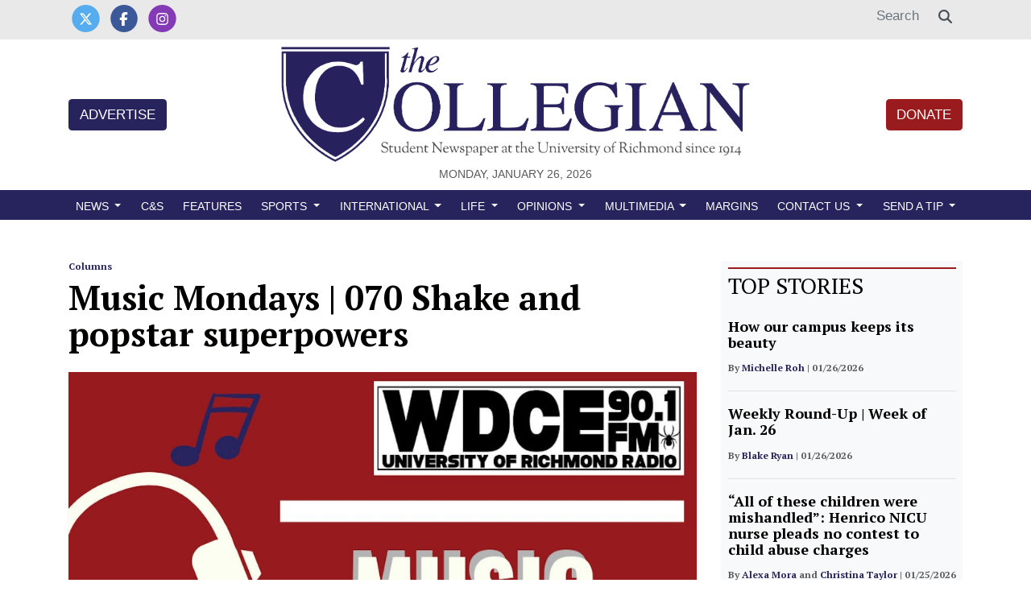

--- FILE ---
content_type: text/html; charset=UTF-8
request_url: https://www.thecollegianur.com/article/2020/02/music-mondays-070-shake-and-popstar-superpowers?ct=content_open&cv=cbox_latest
body_size: 11707
content:
<!DOCTYPE html>
<html lang="en-US">
<!--
   _____ _   _                    _
  / ____| \ | |                  | |
 | (___ |  \| |_      _____  _ __| | _____
  \___ \| . ` \ \ /\ / / _ \| '__| |/ / __|
  ____) | |\  |\ V  V / (_) | |  |   <\__ \
 |_____/|_| \_| \_/\_/ \___/|_|  |_|\_\___/

SNworks - Solutions by The State News - http://getsnworks.com
-->
<head>
<meta charset="utf-8">
    <meta http-equiv="content-type" content="text/html; charset=utf-8">
    <script type="text/javascript">var _sf_startpt=(new Date()).getTime();</script>

    <meta name="viewport" content="width=device-width">

    


                
<!-- CEO:STD-META -->


            	
                                                                        
    <title>Music Mondays | 070 Shake and popstar superpowers - University of Richmond's Student Newspaper</title>
<style>#__ceo-debug-message{display: none;}#__ceo-debug-message-open,#__ceo-debug-message-close{font-size: 18px;color: #333;text-decoration: none;position: absolute;top: 0;left: 10px;}#__ceo-debug-message-close{padding-right: 10px;}#__ceo-debug-message #__ceo-debug-message-open{display: none;}#__ceo-debug-message div{display: inline-block;}#__ceo-debug-message.message-collapse{width: 50px;}#__ceo-debug-message.message-collapse div{display: none;}#__ceo-debug-message.message-collapse #__ceo-debug-message-close{display: none;}#__ceo-debug-message.message-collapse #__ceo-debug-message-open{display: inline !important;}.__ceo-poll label{display: block;}ul.__ceo-poll{padding: 0;}.__ceo-poll li{list-style-type: none;margin: 0;margin-bottom: 5px;}.__ceo-poll [name="verify"]{opacity: 0.001;}.__ceo-poll .__ceo-poll-result{max-width: 100%;border-radius: 3px;background: #fff;position: relative;padding: 2px 0;}.__ceo-poll span{z-index: 10;padding-left: 4px;}.__ceo-poll .__ceo-poll-fill{padding: 2px 4px;z-index: 5;top: 0;background: #4b9cd3;color: #fff;border-radius: 3px;position: absolute;overflow: hidden;}.__ceo-flex-container{display: flex;}.__ceo-flex-container .__ceo-flex-col{flex-grow: 1;}.__ceo-table{margin: 10px 0;}.__ceo-table td{border: 1px solid #333;padding: 0 10px;}.text-align-center{text-align: center;}.text-align-right{text-align: right;}.text-align-left{text-align: left;}.__ceo-text-right:empty{margin-bottom: 1em;}article:not(.arx-content) .btn{font-weight: 700;}article:not(.arx-content) .float-left.embedded-media{padding: 0px 15px 15px 0px;}article:not(.arx-content) .align-center{text-align: center;}article:not(.arx-content) .align-right{text-align: right;}article:not(.arx-content) .align-left{text-align: left;}article:not(.arx-content) table{background-color: #f1f1f1;border-radius: 3px;width: 100%;border-collapse: collapse;border-spacing: 0;margin-bottom: 1.5rem;caption-side: bottom;}article:not(.arx-content) table th{text-align: left;padding: 0.5rem;border-bottom: 1px solid #ccc;}article:not(.arx-content) table td{padding: 0.5rem;border-bottom: 1px solid #ccc;}article:not(.arx-content) figure:not(.embedded-media)> figcaption{font-size: 0.8rem;margin-top: 0.5rem;line-height: 1rem;}</style>

    <meta name="description" content="In&#x20;2018,&#x20;Kanye&#x20;West&#x20;featured&#x20;070&#x20;Shake&#x20;&#x28;real&#x20;name&#x20;Danielle&#x20;Balbuena&#x29;&#x20;on&#x20;&#x201C;Ghost&#x20;Town&#x201D;&#x20;and&#x20;changed&#x20;her&#x20;career&#x20;forever.">

                <meta name="twitter:site" content="@@thecollegianur">     
        <meta property="og:url" content="https://www.thecollegianur.com/article/2020/02/music-mondays-070-shake-and-popstar-superpowers?ct=content_open&amp;cv=cbox_latest">     <meta property="og:type" content="article">
    <meta property="og:site_name" content="Music&#x20;Mondays&#x20;&#x7C;&#x20;070&#x20;Shake&#x20;and&#x20;popstar&#x20;superpowers&#x20;-&#x20;University&#x20;of&#x20;Richmond&#x27;s&#x20;Student&#x20;Newspaper">
    <meta property="og:title" content="Music&#x20;Mondays&#x20;&#x7C;&#x20;070&#x20;Shake&#x20;and&#x20;popstar&#x20;superpowers">     <meta property="og:description" content="In&#x20;2018,&#x20;Kanye&#x20;West&#x20;featured&#x20;070&#x20;Shake&#x20;&#x28;real&#x20;name&#x20;Danielle&#x20;Balbuena&#x29;&#x20;on&#x20;&#x201C;Ghost&#x20;Town&#x201D;&#x20;and&#x20;changed&#x20;her&#x20;career&#x20;forever.">             <meta name="twitter:card" content="summary_large_image">


    
                                        
                    <meta property="og:image" content="https://snworksceo.imgix.net/urc/94c21186-0bb9-4072-a96d-e41e3e80a60d.sized-1000x1000.png?w=800&amp;h=600">          <meta property="og:image:width" content="800">         <meta property="og:image:height" content="600">     
			<meta name="robots" content="noindex, nofollow, max-image-preview:large">
    
    <script type="application/ld+json">
          {
            "@context": "http://schema.org",
            "@type": "NewsArticle",
            "headline": "Music Mondays | 070 Shake and popstar superpowers",
            "url": "https://www.thecollegianur.com/article/2020/02/music-mondays-070-shake-and-popstar-superpowers",
                            "thumbnailUrl": "https://snworksceo.imgix.net/urc/94c21186-0bb9-4072-a96d-e41e3e80a60d.sized-1000x1000.png?w=800",
                "image": "https://snworksceo.imgix.net/urc/94c21186-0bb9-4072-a96d-e41e3e80a60d.sized-1000x1000.png?w=800",
                        "dateCreated": "2020-02-03T21:16:47-05:00",
            "articleSection": "Page One",
            "creator": ["Conner Evans"],
            "author": ["Conner Evans"],
            "keywords": ["Top Stories","top-story","carousel","column","music","music-reviews","columns","music-mondays"]
          }
    </script>


    
        <link href="https://fonts.googleapis.com/css2?family=PT+Serif:ital,wght@0,400;0,700;1,400;1,700&display=swap" rel="stylesheet">

    <link rel="stylesheet" href="https://stackpath.bootstrapcdn.com/bootstrap/4.3.1/css/bootstrap.min.css" integrity="sha384-ggOyR0iXCbMQv3Xipma34MD+dH/1fQ784/j6cY/iJTQUOhcWr7x9JvoRxT2MZw1T" crossorigin="anonymous">
    <script src="https://kit.fontawesome.com/b3848d02ac.js" crossorigin="anonymous"></script>

    
    <link rel="apple-touch-icon" sizes="57x57" href="https://dufhbzqc5kx7o.cloudfront.net/591aaa193cb57bcadc4129d113295f30/dist/img/favicons/apple-icon-57x57.png">
<link rel="apple-touch-icon" sizes="60x60" href="https://dufhbzqc5kx7o.cloudfront.net/591aaa193cb57bcadc4129d113295f30/dist/img/favicons/apple-icon-60x60.png">
<link rel="apple-touch-icon" sizes="72x72" href="https://dufhbzqc5kx7o.cloudfront.net/591aaa193cb57bcadc4129d113295f30/dist/img/favicons/apple-icon-72x72.png">
<link rel="apple-touch-icon" sizes="76x76" href="https://dufhbzqc5kx7o.cloudfront.net/591aaa193cb57bcadc4129d113295f30/dist/img/favicons/apple-icon-76x76.png">
<link rel="apple-touch-icon" sizes="114x114" href="https://dufhbzqc5kx7o.cloudfront.net/591aaa193cb57bcadc4129d113295f30/dist/img/favicons/apple-icon-114x114.png">
<link rel="apple-touch-icon" sizes="120x120" href="https://dufhbzqc5kx7o.cloudfront.net/591aaa193cb57bcadc4129d113295f30/dist/img/favicons/apple-icon-120x120.png">
<link rel="apple-touch-icon" sizes="144x144" href="https://dufhbzqc5kx7o.cloudfront.net/591aaa193cb57bcadc4129d113295f30/dist/img/favicons/apple-icon-144x144.png">
<link rel="apple-touch-icon" sizes="152x152" href="https://dufhbzqc5kx7o.cloudfront.net/591aaa193cb57bcadc4129d113295f30/dist/img/favicons/apple-icon-152x152.png">
<link rel="apple-touch-icon" sizes="180x180" href="https://dufhbzqc5kx7o.cloudfront.net/591aaa193cb57bcadc4129d113295f30/dist/img/favicons/apple-icon-180x180.png">
<link rel="icon" type="image/png" sizes="192x192" href="https://dufhbzqc5kx7o.cloudfront.net/591aaa193cb57bcadc4129d113295f30/dist/img/favicons/android-icon-192x192.png">
<link rel="icon" type="image/png" sizes="32x32" href="https://dufhbzqc5kx7o.cloudfront.net/591aaa193cb57bcadc4129d113295f30/dist/img/favicons/favicon-32x32.png">
<link rel="icon" type="image/png" sizes="96x96" href="https://dufhbzqc5kx7o.cloudfront.net/591aaa193cb57bcadc4129d113295f30/dist/img/favicons/favicon-96x96.png">
<link rel="icon" type="image/png" sizes="16x16" href="https://dufhbzqc5kx7o.cloudfront.net/591aaa193cb57bcadc4129d113295f30/dist/img/favicons/favicon-16x16.png">
<link rel="manifest" href="https://dufhbzqc5kx7o.cloudfront.net/591aaa193cb57bcadc4129d113295f30/dist/img/favicons/manifest.json">
<meta name="msapplication-TileColor" content="#ffffff">
<meta name="msapplication-TileImage" content="https://dufhbzqc5kx7o.cloudfront.net/591aaa193cb57bcadc4129d113295f30/dist/img/favicons/ms-icon-144x144.png">
<meta name="theme-color" content="#ffffff">

            <link rev="canonical" type="text/html" href="https://www.thecollegianur.com/article/2020/02/music-mondays-070-shake-and-popstar-superpowers">
    <link rel="alternate shorter" type="text/html" href="">

    <link rel="stylesheet" type="text/css" media="screen, projection, print" href="https://dufhbzqc5kx7o.cloudfront.net/591aaa193cb57bcadc4129d113295f30/dist/css/master.css">
    <link rel="stylesheet" type="text/css" media="print" href="https://dufhbzqc5kx7o.cloudfront.net/591aaa193cb57bcadc4129d113295f30/dist/css/print.css">

    <link href="https://vjs.zencdn.net/7.5.4/video-js.css" rel="stylesheet">
    <script src="https://vjs.zencdn.net/7.5.4/video.js"></script>

    <!-- START gryphon/ads/include.tpl -->
    <script async="async" src="https://www.googletagservices.com/tag/js/gpt.js"></script>
    <script>
    var googletag = googletag || {};
    googletag.cmd = googletag.cmd || [];
    </script>

            <script>
        googletag.cmd.push(function() {
            var mappingLB =
                  googletag.sizeMapping()
                    .addSize([1024, 0], [728, 90]) // Desktops only
                    .addSize([768, 0], [320, 50]) // Tablets
                    .addSize([320, 0], [320, 50]) // Mobile devices
                    .build();

            googletag.defineSlot('/56628364/urc_bottom_leaderboard', [[320, 50], [728, 90]], 'div-gpt-ad-1518192039192-0').defineSizeMapping(mappingLB).addService(googletag.pubads());
            googletag.defineSlot('/56628364/urc_rectangle', [300, 250], 'div-gpt-ad-1500480108535-1').addService(googletag.pubads());
            googletag.defineSlot('/56628364/urc_top_leaderboard', [[320, 50], [728, 90]], 'div-gpt-ad-1518192039192-1').defineSizeMapping(mappingLB).addService(googletag.pubads());
            googletag.pubads().enableSingleRequest();
            googletag.pubads().collapseEmptyDivs();
            googletag.enableServices();
        });
        </script>
         <!-- Flytedesk Digital --> <script type="text/javascript"> (function (w, d, s, p) { let f = d.getElementsByTagName(s)[0], j = d.createElement(s); j.id = 'flytedigital'; j.async = true; j.src = 'https://digital.flytedesk.com/js/head.js#' + p; f.parentNode.insertBefore(j, f); })(window, document, 'script', '8b8316d5-c3cd-435e-b02f-0a46839f41f2'); </script> <!-- End Flytedesk Digital -->
<!-- END gryphon/ads/include.tpl -->
</head>

<body class="article">
    

<!-- Google Tag Manager -->
    <noscript><iframe src="//www.googletagmanager.com/ns.html?id=GTM-PPSLPT" height="0" width="0" style="display:none;visibility:hidden"></iframe></noscript>
    <script>(function(w,d,s,l,i){w[l]=w[l]||[];w[l].push({'gtm.start':
    new Date().getTime(),event:'gtm.js'});var f=d.getElementsByTagName(s)[0],
    j=d.createElement(s),dl=l!='dataLayer'?'&l='+l:'';j.async=true;j.src=
    '//www.googletagmanager.com/gtm.js?id='+i+dl;f.parentNode.insertBefore(j,f);
    })(window,document,'script','dataLayer','GTM-PPSLPT');</script>
<!-- End Google Tag Manager -->

    <div class="preheader pt-0 border-secondary pb-2">
    <div class="container">
        <div class="row align-items-end">
            <div class="col-12 col-lg-6 text-center text-lg-left">
                <ul class="list-inline mb-0">
                    <li class="list-inline-item mr-0"><a href="https://twitter.com/urcollegian/">
                        <span class="fa-stack">
                            <i class="fa fa-circle fa-stack-2x"></i>
                            <i class="fab fa-x-twitter fa-stack-1x text-white"></i>
                        </span>
                    </a></li>
                    <li class="list-inline-item mr-0"><a href="https://www.facebook.com/urcollegian//">
                        <span class="fa-stack">
                            <i class="fa fa-circle fa-stack-2x"></i>
                            <i class="fab fa-facebook-f fa-stack-1x text-white"></i>
                        </span>
                    </a></li>
                    <li class="list-inline-item mr-0"><a href="https://www.instagram.com/thecollegianur/">
                        <span class="fa-stack">
                            <i class="fa fa-circle fa-stack-2x"></i>
                            <i class="fab fa-instagram fa-stack-1x text-white"></i>
                        </span>
                    </a></li>
                                    </ul>
            </div>
            <div class="d-none d-lg-block col-12 col-md-6 text-right">
                <form method="get" action="https://www.thecollegianur.com/search">
                    <input type="hidden" name="a" value="1">
                    <input type="hidden" name="o" value="date">
                    <div class="input-group">
                        <input type="text" name="s" class="form-control text-right border-0" placeholder="Search">
                        <div class="input-group-append">
                            <div class="input-group-text border-0 bg-white"><i class="fa fa-search"></i></div>
                        </div>
                    </div>
                </form>
            </div>
        </div>
    </div>
</div>
    <header class="my-2">
    <div class="container">
        <div class="row align-items-center">
            <div class="col-12 col-md-6 col-lg-8 order-1 order-md-2 text-center">
                <a href="https://www.thecollegianur.com/"><img src="https://dufhbzqc5kx7o.cloudfront.net/591aaa193cb57bcadc4129d113295f30/dist/img/logo-default.png" alt="The Collegian" class="w-80"></a>
                <div class="text-center">
                    <small class="text-uppercase font-display">Monday, January 26, 2026</small>
                </div>
            </div>
            <div class="col-6 col-md-3 col-lg-2 order-2 order-md-1 text-center text-md-left">
                <a href="https://www.thecollegianur.com/page/advertise" class="btn btn-primary text-uppercase">Advertise</a>
            </div>
            <div class="col-6 col-md-3 col-lg-2 order-3 text-center text-md-right">
                <a href="https://give.richmond.edu/campaigns/47447/donations/new?designation=thecollegian" target="_blank" class="btn btn-secondary text-uppercase">Donate</a>
            </div>
        </div>
    </div>
</header>
    <nav class="navbar sticky-top navbar-expand-lg navbar-light mb-4 pb-0 pt-1" id="mainNavbar">
    <div class="container">
        <button class="navbar-toggler" type="button" data-toggle="collapse" data-target="#mainNavbarContent">
            <i class="fas fa-bars text-white"></i>
        </button>
        <form method="get" action="https://www.thecollegianur.com/search" class="d-block d-md-none" role="search">
            <input type="hidden" name="a" value="1">
            <input type="hidden" name="o" value="date">
            <input type="search" name="s" class="form-control form-control-sm" placeholder="Search">
        </form>
        <div class="collapse navbar-collapse text-uppercase font-display" id="mainNavbarContent">
            <ul class="navbar-nav mx-auto justify-content-between w-100 align-items-center">
                                                            <li class="navbar-item dropdown" id="newsDropdownContainer">
                            <a class="nav-link dropdown-toggle" href="https://www.thecollegianur.com/section/news" id="navbarDropdownNews" role="button" data-toggle="dropdown" aria-haspopup="true" aria-expanded="false">
                                News
                            </a>
                            <div class="dropdown-menu" aria-labelledby="navbarDropdownNews">
                                                                    <a class="dropdown-item" href="https://www.thecollegianur.com/section/news">All News</a>
                                                                    <a class="dropdown-item" href="https://www.thecollegianur.com/section/academics">Academics</a>
                                                                    <a class="dropdown-item" href="https://www.thecollegianur.com/section/administration">Administration</a>
                                                                    <a class="dropdown-item" href="https://www.thecollegianur.com/section/campus-life">Campus Life</a>
                                                                    <a class="dropdown-item" href="https://www.thecollegianur.com/section/faculty">Faculty &amp; Staff</a>
                                                                    <a class="dropdown-item" href="https://www.thecollegianur.com/section/richmond">Richmond</a>
                                                            </div>
                        </li>
                                                                                <li class="navbar-item "><a class="nav-link " href="https://www.thecollegianur.com/section/city-and-state" title="C&amp;S">C&S</a></li>
                                                                                <li class="navbar-item "><a class="nav-link " href="https://www.thecollegianur.com/section/features" title="Features">Features</a></li>
                                                                                <li class="navbar-item dropdown" id="sportsDropdownContainer">
                            <a class="nav-link dropdown-toggle" href="https://www.thecollegianur.com/section/sports" id="navbarDropdownSports" role="button" data-toggle="dropdown" aria-haspopup="true" aria-expanded="false">
                                Sports
                            </a>
                            <div class="dropdown-menu" aria-labelledby="navbarDropdownSports">
                                                                    <a class="dropdown-item" href="https://www.thecollegianur.com/section/sports">All Sports</a>
                                                                    <a class="dropdown-item" href="https://www.thecollegianur.com/section/baseball">Baseball</a>
                                                                    <a class="dropdown-item" href="https://www.thecollegianur.com/section/basketball">Basketball</a>
                                                                    <a class="dropdown-item" href="https://www.thecollegianur.com/section/club-sports">Club Sports</a>
                                                                    <a class="dropdown-item" href="https://www.thecollegianur.com/section/cross-country">Cross Country</a>
                                                                    <a class="dropdown-item" href="https://www.thecollegianur.com/section/field-hockey">Field Hockey</a>
                                                                    <a class="dropdown-item" href="https://www.thecollegianur.com/section/football">Football</a>
                                                                    <a class="dropdown-item" href="https://www.thecollegianur.com/section/golf">Golf</a>
                                                                    <a class="dropdown-item" href="https://www.thecollegianur.com/section/lacrosse">Lacrosse</a>
                                                                    <a class="dropdown-item" href="https://www.thecollegianur.com/section/soccer">Soccer</a>
                                                                    <a class="dropdown-item" href="https://www.thecollegianur.com/section/swimming-and-diving">Swimming and Diving</a>
                                                                    <a class="dropdown-item" href="https://www.thecollegianur.com/section/tennis">Tennis</a>
                                                                    <a class="dropdown-item" href="https://www.thecollegianur.com/section/track-and-field">Track and Field</a>
                                                            </div>
                        </li>
                                                                                <li class="navbar-item dropdown" id="intlDropdownContainer">
                            <a class="nav-link dropdown-toggle" href="https://www.thecollegianur.com/section/international" id="navbarDropdownIntl" role="button" data-toggle="dropdown" aria-haspopup="true" aria-expanded="false">
                                International
                            </a>
                            <div class="dropdown-menu" aria-labelledby="navbarDropdownIntl">
                                                                    <a class="dropdown-item" href="https://www.thecollegianur.com/section/international">All International</a>
                                                                    <a class="dropdown-item" href="https://www.thecollegianur.com/section/international-reflection">International Reflection</a>
                                                            </div>
                        </li>
                                                                                <li class="navbar-item dropdown" id="lifeDropdownContainer">
                            <a class="nav-link dropdown-toggle" href="https://www.thecollegianur.com/section/life" id="navbarDropdownLife" role="button" data-toggle="dropdown" aria-haspopup="true" aria-expanded="false">
                                Life
                            </a>
                            <div class="dropdown-menu" aria-labelledby="navbarDropdownLife">
                                                                    <a class="dropdown-item" href="https://www.thecollegianur.com/section/life">All Life</a>
                                                                    <a class="dropdown-item" href="https://www.thecollegianur.com/section/arts-and-entertaiment">Arts &amp; Entertainment</a>
                                                                    <a class="dropdown-item" href="https://www.thecollegianur.com/section/lifestyle">Lifestyle</a>
                                                            </div>
                        </li>
                                                                                <li class="navbar-item dropdown" id="opinionDropdownContainer">
                            <a class="nav-link dropdown-toggle" href="https://www.thecollegianur.com/section/opinion" id="navbarDropdownOpinion" role="button" data-toggle="dropdown" aria-haspopup="true" aria-expanded="false">
                                Opinions
                            </a>
                            <div class="dropdown-menu" aria-labelledby="navbarDropdownOpinion">
                                                                    <a class="dropdown-item" href="https://www.thecollegianur.com/section/opinions">All Opinions</a>
                                                                    <a class="dropdown-item" href="https://www.thecollegianur.com/section/editorials">Editorials</a>
                                                                    <a class="dropdown-item" href="https://www.thecollegianur.com/section/columns">Columns</a>
                                                            </div>
                        </li>
                                                                                <li class="navbar-item dropdown" id="multimediaDropdownContainer">
                            <a class="nav-link dropdown-toggle" href="https://www.thecollegianur.com/multimedia" id="navbarDropdownMultimedia" role="button" data-toggle="dropdown" aria-haspopup="true" aria-expanded="false">
                                Multimedia
                            </a>
                            <div class="dropdown-menu" aria-labelledby="navbarDropdownMultimedia">
                                                                    <a class="dropdown-item" href="https://www.thecollegianur.com/multimedia">All multimedia</a>
                                                                    <a class="dropdown-item" href="https://www.thecollegianur.com/gallery">Galleries</a>
                                                                    <a class="dropdown-item" href="https://www.thecollegianur.com/multimedia/video">Videos</a>
                                                                    <a class="dropdown-item" href="https://www.thecollegianur.com/section/podcast">Podcasts</a>
                                                            </div>
                        </li>
                                                                                <li class="navbar-item "><a class="nav-link " href="https://www.thecollegianur.com/section/margins" title="Margins">Margins</a></li>
                                                                                <li class="navbar-item dropdown" id="contact-usDropdownContainer">
                            <a class="nav-link dropdown-toggle" href="https://www.thecollegianur.com/page/contact" id="navbarDropdownContact-Us" role="button" data-toggle="dropdown" aria-haspopup="true" aria-expanded="false">
                                Contact Us
                            </a>
                            <div class="dropdown-menu" aria-labelledby="navbarDropdownContact-Us">
                                                                    <a class="dropdown-item" href="https://www.thecollegianur.com/page/contact">Contact</a>
                                                                    <a class="dropdown-item" href="https://www.thecollegianur.com/page/about">About Us</a>
                                                                    <a class="dropdown-item" href="https://www.thecollegianur.com/page/ethics-and-policies">Ethics and Policies</a>
                                                                    <a class="dropdown-item" href="https://www.thecollegianur.com/page/advertise">Advertise</a>
                                                                    <a class="dropdown-item" href="https://give.richmond.edu/campaigns/47447/donations/new?designation=thecollegian">Donate</a>
                                                            </div>
                        </li>
                                                                                <li class="navbar-item dropdown" id="send-a-tipDropdownContainer">
                            <a class="nav-link dropdown-toggle" href="https://www.thecollegianur.com/#" id="navbarDropdownSend-A-Tip" role="button" data-toggle="dropdown" aria-haspopup="true" aria-expanded="false">
                                Send a Tip
                            </a>
                            <div class="dropdown-menu" aria-labelledby="navbarDropdownSend-A-Tip">
                                                                    <a class="dropdown-item" href="https://docs.google.com/forms/d/e/1FAIpQLSdHVX8Qq8P2xcOoULpfQzUrNS34Tx98Tmz3eeV9Fxr5jJAuzw/viewform">Submit News Tip</a>
                                                                    <a class="dropdown-item" href="https://docs.google.com/forms/d/e/1FAIpQLSec4rDBVIZ0cajuLvm9Q7a7zKXD7W_l3TuerM-EdIEon1rKRQ/viewform?c=0&amp;w=1"> Submit Anonymous Tip</a>
                                                            </div>
                        </li>
                                                </ul>
        </div>
    </div>
</nav>

    
    
    

    <!-- START gryphon/ads/top_leaderboard.tpl -->
<div class="d-flex justify-content-center ad leaderboard">

                            <!-- /56628364/urc_top_leaderboard -->
            <div id="div-gpt-ad-1518192039192-1">
            <script>
            googletag.cmd.push(function() { googletag.display('div-gpt-ad-1518192039192-1'); });
            </script>
            </div>
            </div>
<!-- END gryphon/ads/top_leaderboard.tpl -->

    <!-- START gryphon/article/main.tpl -->


    
<div class="container my-4">
    <div class="row">
        <div class="col">
            <article class="full-article">
                
                <div class="kicker"><span class="kicker"><a href="https://www.thecollegianur.com/section/columns">Columns</a></span></div>

                <h1>Music Mondays | 070 Shake and popstar superpowers</h1>
                
                                    <figure class="dom-art-container my-4 shadow-sm bg-light">
                                                    <img src="https://snworksceo.imgix.net/urc/94c21186-0bb9-4072-a96d-e41e3e80a60d.sized-1000x1000.png?w=1000" alt="&lt;p&gt;&lt;em&gt;Graphic&#x20;by&#x20;YounHee&#x20;Oh&lt;&#x2F;em&gt;&lt;&#x2F;p&gt;" class="w-100">
                                                <div class="domphoto-caption mt-2 text-left text-md-right p-1">
                            <p><em>Graphic by YounHee Oh</em></p>

                            
                        </div>
                    </figure>
                
                                    <div class="row  mt-4 mb-0 mb-md-4">
                        <div class="col-12 col-md-6">
                            <aside class="author-name">
                                    
    
                                    
            By <a href="https://www.thecollegianur.com/staff/conner-evans">Conner Evans</a>
                                    
                                <div class="mt-1">
                                    <span class="can-localize">February 3, 2020 | 9:16pm EST</span>
                                </div>
                            </aside>
                        </div>
                        <div class="col-12 col-md-6 text-left text-md-right d-print-none">
                            <ul class="social-links list-unsyled list-inline mt-4 mt-md-0">
                                <li class="list-inline-item"><a href="http://www.facebook.com/sharer.php?u=https://www.thecollegianur.com/article/2020/02/music-mondays-070-shake-and-popstar-superpowers" target="_blank" class="sends-events" data-ga-category="Share" data-ga-action="click" data-ga-label="facebook" data-ga-value="CURL"><i class="fab fa-facebook"></i></a></li>
                                <li class="list-inline-item"><a href="http://twitter.com/intent/tweet?url=https://www.thecollegianur.com/article/2020/02/music-mondays-070-shake-and-popstar-superpowers&amp;text=Music Mondays | 070 Shake and popstar superpowers" target="_blank" class="sends-events" data-ga-category="Share" data-ga-action="click" data-ga-label="twitter" data-ga-value="CURL"><i class="fab fa-x-twitter"></i></a></li>
                                                                <li class="list-inline-item"><a href="mailto:?subject=Music%20Mondays%20%7C%20070%20Shake%20and%20popstar%20superpowers%20|%20The%20Collegian&amp;message=Check%20out%20this%20article%20from%20The%20Collegian%3A%20https%3A%2F%2Fwww.thecollegianur.com%2Farticle%2F2020%2F02%2Fmusic-mondays-070-shake-and-popstar-superpowers" class="sends-events" data-ga-category="Share" data-ga-action="click" data-ga-label="email" data-ga-value="CURL"><i class="fa fa-envelope"></i></a></li>
                                <li class="list-inline-item"><a href="#" onclick="window.print()" class="sends-events" data-ga-category="Share" data-ga-action="click" data-ga-label="facebook" data-ga-value="CURL"><i class="fas fa-print"></i></a></li>
                            </ul>
                        </div>
                    </div>
                
                <div class="article-content w-100 mb-4">
                                            <p>To make room in a crowded room of pop superstars, all waxing and waning erratically, all talented and with endless resources at their disposal, a young artist needs a superpower.&nbsp;</p>
<p>Drake had the knack for making rich friends and fashioned himself into a crooning chameleon of all pop genres throughout the last decade, and at the start he was especially in his feels in a way that felt very Drake. Bruno Mars has found ways to make the old feel new over and over again, while dancing with a kind of superhero charisma. Lady Gaga has her unique roar, and her mystery helped her break into highest levels of pop stardom.&nbsp;</p>

                        <div class="d-block d-md-none inline-ad my-4 mr-0 mr-md-4 text-center d-print-none">
                            <!-- START gryphon/ads/rectangle.tpl -->
<div class="ad rectangle">
                            <!-- /56628364/urc_rectangle -->
            <div id="div-gpt-ad-1500480108535-1" style="height:250px; width:300px;">
            <script>
            googletag.cmd.push(function()
            { googletag.display('div-gpt-ad-1500480108535-1'); }
            );
            </script>
            </div>
            </div>
<!-- END gryphon/ads/rectangle.tpl -->
                        </div>

                        <p>Everyone we now know as all-world talents started with some superpower. At least when searching for who will both go viral and have staying power, it helps to look for those with a unique quality to fall back on. And most don't get to both have a top charting hit and maintain a long career (we’ll see if Lil Nas X’s ostensible Twitter power keeps him hit-making longer than a few more months).</p>
<p>In 2018, Kanye West featured 070 Shake (real name Danielle Balbuena) on “Ghost Town” and changed her career forever. She hardly had any solo work to her name then, but “Ghost Town” lived past the Wyoming album cycles, has lived beyond everything Kanye has said and done to delegitimize himself as a public figure worth listening to and even garnered a sequel featuring Kid Cudi.&nbsp;</p>
<p>After Shake’s bellowing, soaring, fleeting solo on “Ghost Town,” <a href="https://pitchfork.com/features/rising/get-to-know-070-shake-good-musics-shape-shifting-secret-weapon/" target="_self">the music world </a>and I waited impatiently for news on her label offers, her new singles and eventually a full-length record all her own. Shake almost certainly waited too long to capitalize, especially after her mission statement in a 2018 Pitchfork interview, “I want to be the Freddie Mercury of my generation.”</p>
<p>Her most streamed song on Spotify is still easily “Honey,” which came out in 2016. She released “Nice to Have,” the lead single for her debut album, <em>Modus Vivendi</em>, last April, losing steam before the album's eventual January 2020 release date. She’s currently doing modest streaming numbers, with no real evidence that she’s accumulated the kind of fanaticism typically necessary after a pop debut to climb into a kind of Mercury-level of dominance.&nbsp;</p>
<p>But none of those extracurriculars really matter for what shows up on this debut. <em>Modus Vivendi</em> (“way of life” in Latin) travels the globe, genre-hopping with snappy track lengths from trap, to cloud rap, to West African drumming, distorted stadium rock and even mall-rock emo. Shake has mentioned inspirations ranging from Lauryn Hill to My Chemical Romance in the past, and she fulfills that streaming-era promise of pulling from all inspirations without conscience. We're in the era of nearly free music, no genre gate-keeping and a listenership trained to bounce seamlessly around different sonic landscapes.&nbsp;</p>
<p>And that dismissal of traditional pop album structure in both formal layout and sonic switch-ups is still meticulously considered, which is partially why her album was so long delayed <a href="" target="_self">(Shake also got lyme disease from a tick last summer).</a> &nbsp;</p>

                                                                            <p>Her flexible approach as a 22-year-old product of the streaming era is not her superpower, though.&nbsp;</p>
<p>The superpower, even if it never leads to a Freddie Mercury career, is her ability to dominate in a song’s noisiest, messiest moments. It's her vocal agility and preternatural knack for absolutely belting without ever straining. She’s at the party but in the next room over, confiding in you, and you’re going to want to hear what she’s saying.&nbsp;</p>
<p>Nowhere is this power more palpable than on the show-stopping “Guilty Conscience,” in which she finds her distrustful lover in a compromising position, “Five a.m. when I walked in / Could not believe what I saw, yeah / You on another one's body / Ghosts of the past came to haunt me.” She gets right to the heart of that feeling of wishing you were wrong all along, hoping you can distrust yourself just as much as you do your lover.&nbsp;</p>
<p>There’s a moment like that “Guilty Conscience” chorus on nearly every track. 070 Shake may not have found her best marketing strategies yet, but she’s certainly shown more talent and more ideas on her first record than many aspiring pop starlets ever get to.&nbsp;</p>
                            <div class="row align-items-center my-4 bg-light py-4">
    <div class="col-12 col-sm-5">
        <h3>Enjoy what you're reading?<br>Signup for our newsletter</h3>
    </div>
    <div class="col-12 col-sm-7">
        <iframe src="https://thecollegianur.substack.com/embed" width="480" height="320" style="border:1px solid #EEE; background:white;" frameborder="0" scrolling="no"></iframe>
    </div>
</div>
                        
                        <p><em>Contact contributor Conner Evans at conner.evans@richmond.edu.&nbsp;</em></p>
                        

                        <div class="row align-items-center py-4">
    <div class="col-12 font-sans">
        <div class="bg-light p-3">
            <h3>Support independent student media</h3>

            <p class="font-sans">You can make a tax-deductible donation by clicking the button below, which takes you to our secure PayPal account. The page is set up to receive contributions in whatever amount you designate. We look forward to using the money we raise to further our mission of providing honest and accurate information to students, faculty, staff, alumni and others in the general public.</p>
            <a href="https://give.richmond.edu/campaigns/47447/donations/new?designation=thecollegian" target="_blank" class="btn btn-block btn-primary btn-lg">Donate Now</a>
        </div>
    </div>
</div>

                                                    <div class="related mt-2 mb-4 pt-1 pb-4 d-print-none border-bottom-0">
                                <h3>Read More</h3>

                                                                    <div class="row">
                                                                                    <div class="col-12 mb-2 mb-md-0 col-md-4">
                                                        
    
        
    
        
        
                    
    <article class="art-above">

                <div class="row">
            <div class="col-4 pr-0 pr-md-3 col-md-12">
                                                        <div class="image-container mb-2 mb-md-0">
                                                    <a href="https://www.thecollegianur.com/article/2026/01/campus-beauty-12626"><img src="https://snworksceo.imgix.net/urc/5f812ea0-8a8e-416b-92f1-269a014c1b56.sized-1000x1000.JPG?w=1000&amp;ar=4%3A3&amp;fit=crop&amp;crop=faces&amp;facepad=3&amp;auto=format" class="dom-art-above-image w-100 d-block mx-auto" alt="The&#x20;University&#x20;of&#x20;Richmond&#x20;is&#x20;nationally&#x20;ranked&#x20;for&#x20;its&#x20;beauty,&#x20;which&#x20;requires&#x20;a&#x20;staff&#x20;of&#x20;25&#x20;people&#x20;to&#x20;maintain.&#x20;"></a>
                                                                                                                            
                                            </div>
                                    
                            </div>
            <div class="col-8 col-md-12">
                
                <h3 class="headline has-photo"><a href="https://www.thecollegianur.com/article/2026/01/campus-beauty-12626">How our campus keeps its beauty </a></h3>

                                    <span class="dateline has-photo">

                            
    
                                    
            By <a href="https://www.thecollegianur.com/staff/michelle-roh">Michelle Roh</a>
                                    
                         |                         <span class="time-since">                     1 hours ago
    </span>
                    </span>
                
                            </div>
        </div>

        
    </article>

                                            </div>
                                                                                    <div class="col-12 mb-2 mb-md-0 col-md-4">
                                                        
    
        
    
        
        
                    
    <article class="art-above">

                <div class="row">
            <div class="col-4 pr-0 pr-md-3 col-md-12">
                                                        <div class="image-container mb-2 mb-md-0">
                                                    <a href="https://www.thecollegianur.com/article/2026/01/roundup-12626"><img src="https://snworksceo.imgix.net/urc/fb2ba1a5-cc43-4b43-9b49-1d95095a811a.sized-1000x1000.png?w=1000&amp;ar=4%3A3&amp;fit=crop&amp;crop=faces&amp;facepad=3&amp;auto=format" class="dom-art-above-image w-100 d-block mx-auto" alt="Graphic&#x20;by&#x20;Abigail&#x20;Finney&#x2F;The&#x20;Collegian"></a>
                                                                                                                            
                                            </div>
                                    
                            </div>
            <div class="col-8 col-md-12">
                
                <h3 class="headline has-photo"><a href="https://www.thecollegianur.com/article/2026/01/roundup-12626">Weekly Round-Up | Week of Jan. 26</a></h3>

                                    <span class="dateline has-photo">

                            
    
                                    
            By <a href="https://www.thecollegianur.com/staff/blake-ryan">Blake Ryan</a>
                                    
                         |                         <span class="time-since">                     5 hours ago
    </span>
                    </span>
                
                            </div>
        </div>

        
    </article>

                                            </div>
                                                                                    <div class="col-12 mb-2 mb-md-0 col-md-4">
                                                        
    
        
    
        
        
                    
    <article class="art-above">

                <div class="row">
            <div class="col-4 pr-0 pr-md-3 col-md-12">
                                                        <div class="image-container mb-2 mb-md-0">
                                                    <a href="https://www.thecollegianur.com/article/2026/01/nicu-nurse-strotman-12526"><img src="https://snworksceo.imgix.net/urc/d6a617e2-4159-4162-87ae-0762cc3bc7b6.sized-1000x1000.jpg?w=1000&amp;ar=4%3A3&amp;fit=crop&amp;crop=faces&amp;facepad=3&amp;auto=format" class="dom-art-above-image w-100 d-block mx-auto" alt="Erin&#x20;Strotman&#x20;entered&#x20;nine&#x20;contest&#x20;pleas&#x20;at&#x20;the&#x20;Henrico&#x20;County&#x20;Circuit&#x20;Court&#x20;on&#x20;Jan.&#x20;15.&#x20;"></a>
                                                                                                                            
                                            </div>
                                    
                            </div>
            <div class="col-8 col-md-12">
                
                <h3 class="headline has-photo"><a href="https://www.thecollegianur.com/article/2026/01/nicu-nurse-strotman-12526">“All of these children were mishandled”: Henrico NICU nurse pleads no contest to child abuse charges</a></h3>

                                    <span class="dateline has-photo">

                            
    
                                    
            By <a href="https://www.thecollegianur.com/staff/alexa-mora">Alexa Mora</a>
                                                             and                     <a href="https://www.thecollegianur.com/staff/christina-taylor">Christina Taylor</a>
                                        
                         |                         <span class="time-since">                     15 hours ago
    </span>
                    </span>
                
                            </div>
        </div>

        
    </article>

                                            </div>
                                                                            </div>
                                                            </div>
                        
                                    </div>

                            </article>
        </div>
        
            
<div class="col-12 fixed-sidebar d-print-none">

    <div class="">
        <div class="p-2 bg-light">
            <h3 class="subheader bordered mb-4 text-uppercase">Top Stories</h3>
                                
        
    
        
    <article class="art-hed">
        <h3><a href="https://www.thecollegianur.com/article/2026/01/campus-beauty-12626">How our campus keeps its beauty </a></h3>
                    <div class="dateline">

                                                        By <a href="https://www.thecollegianur.com/staff/michelle-roh">Michelle Roh</a>
                                        |
                
                <span class="time-since">01/26/2026</span>
            </div>
                            <hr>
            </article>

                                
        
    
        
    <article class="art-hed">
        <h3><a href="https://www.thecollegianur.com/article/2026/01/roundup-12626">Weekly Round-Up | Week of Jan. 26</a></h3>
                    <div class="dateline">

                                                        By <a href="https://www.thecollegianur.com/staff/blake-ryan">Blake Ryan</a>
                                        |
                
                <span class="time-since">01/26/2026</span>
            </div>
                            <hr>
            </article>

                                
        
    
        
    <article class="art-hed">
        <h3><a href="https://www.thecollegianur.com/article/2026/01/nicu-nurse-strotman-12526">“All of these children were mishandled”: Henrico NICU nurse pleads no contest to child abuse charges</a></h3>
                    <div class="dateline">

                                                        By <a href="https://www.thecollegianur.com/staff/alexa-mora">Alexa Mora</a>
                                                                         and                             <a href="https://www.thecollegianur.com/staff/christina-taylor">Christina Taylor</a>
                                                                |
                
                <span class="time-since">01/25/2026</span>
            </div>
                            <hr>
            </article>

                                
        
    
        
    <article class="art-hed">
        <h3><a href="https://www.thecollegianur.com/article/2026/01/etc-water-storm-12526">Water prices at ETC raise concerns of illegal price gouging</a></h3>
                    <div class="dateline">

                                                        By <a href="https://www.thecollegianur.com/staff/nick_mossman">Nick Mossman </a>
                                        |
                
                <span class="time-since">01/25/2026</span>
            </div>
                            <hr>
            </article>

                                
        
    
        
    <article class="art-hed">
        <h3><a href="https://www.thecollegianur.com/article/2026/01/preseason-chat-12526">2026 men’s lacrosse preseason chat with jersey #26</a></h3>
                    <div class="dateline">

                                                        By <a href="https://www.thecollegianur.com/staff/abigail_finney">Abigail Finney</a>
                                        |
                
                <span class="time-since">01/25/2026</span>
            </div>
                    </article>

                    </div>
    </div>

            <div class="my-4 text-center">
            <!-- START gryphon/ads/rectangle.tpl -->
<div class="ad rectangle">
                            <!-- /56628364/urc_rectangle -->
            <div id="div-gpt-ad-1500480108535-1" style="height:250px; width:300px;">
            <script>
            googletag.cmd.push(function()
            { googletag.display('div-gpt-ad-1500480108535-1'); }
            );
            </script>
            </div>
            </div>
<!-- END gryphon/ads/rectangle.tpl -->
        </div>
    
    
            <a class="twitter-timeline" data-height="600" href="https://twitter.com/urcollegian?ref_src=twsrc%5Etfw">Tweets by urcollegian</a> <script async src="https://platform.twitter.com/widgets.js" charset="utf-8"></script>
    
                
            <div class="my-4 text-center">
                    </div>
    
</div>
    </div>
</div>


    <!-- START gryphon/ads/bottom_leaderboard.tpl -->
<div class="d-flex justify-content-center ad leaderboard">
                            <!-- /56628364/urc_bottom_leaderboard -->
            <div id="div-gpt-ad-1518192039192-0">
            <script>
            googletag.cmd.push(function() { googletag.display('div-gpt-ad-1518192039192-0'); });
            </script>
            </div>
            </div>
<!-- END gryphon/ads/bottom_leaderboard.tpl -->

    <footer class="bg-primary-color py-5 mt-4 text-white">
    <div class="container">
        <div class="row align-items-center mb-4">
            <div class="col-12 text-center">
                <a href="https://www.thecollegianur.com/"><img src="https://dufhbzqc5kx7o.cloudfront.net/591aaa193cb57bcadc4129d113295f30/dist/img/logo-alt.png" class="w-50" alt="The Collegian"></a>
                <br>
                <small class="pt-4">North Court Basement, 421 Westhampton Way, University of Richmond, Va. 23173</small>
            </div>
        </div>
        <div class="row align-items-top justify-content-md-center">
            <div class="col-12 col-md-3 text-left">
                <ul class="list-unstyled">
                    <li class="list-unstyled-item"><h3 class="text-white">Quick Links</h3></li>
                    <li class="list-unstyled-item"><a href="https://www.thecollegianur.com/page/about">About Us</a></li>
                    <li class="list-unstyled-item"><a href="https://www.thecollegianur.com/page/advertise">Advertise</a></li>
                    <li class="list-unstyled-item"><a href="https://give.richmond.edu/campaigns/47447/donations/new?designation=thecollegian" target="_blank">Donate</a></li>
                    <li class="list-unstyled-item"><a href="https://www.thecollegianur.com/page/join">Join the Collegian</a></li>
                    <li class="list-unstyled-item"><a href="https://collegian.richmond.edu/" target="_blank">Archives</a></li>
                </ul>
            </div>
            <div class="col-12 col-md-3 text-left">
                <ul class="list-unstyled">
                    <li class="list-unstyled-item"><h3 class="text-white"><a href="https://www.thecollegianur.com/section/news">News</a></h3></li>
                    <li class="list-unstyled-item"><a href="https://www.thecollegianur.com/section/academics">Academics</a></li>
                    <li class="list-unstyled-item"><a href="https://www.thecollegianur.com/section/administration">Administration</a></li>
                    <li class="list-unstyled-item"><a href="https://www.thecollegianur.com/section/campus-life">Campus Life</a></li>
                    <li class="list-unstyled-item"><a href="https://www.thecollegianur.com/section/faculty">Faculty</a></li>
                    <li class="list-unstyled-item"><a href="https://www.thecollegianur.com/section/richmond">Richmond</a></li>
                </ul>
            </div>
            <div class="col-12 col-md-3 text-left">
                <ul class="list-unstyled">
                    <li class="list-unstyled-item"><h3 class="text-white"><a href="https://www.thecollegianur.com/section/features">Features</a></h3></li>
                    <li class="list-unstyled-item"><h3 class="text-white"><a href="https://www.thecollegianur.com/section/Life">Life</a></h3></li>
                    <li class="list-unstyled-item"><a href="https://www.thecollegianur.com/section/arts-and-entertaiment">Arts and Entertainment</a></li>
                    <li class="list-unstyled-item"><a href="https://www.thecollegianur.com/section/international">International</a></li>
                    <li class="list-unstyled-item"><a href="https://www.thecollegianur.com/section/lifestyle">Lifestyle</a></li>
                </ul>
            </div>
            <div class="col-12 col-md-3 text-left">
                <ul class="list-unstyled">
                    <li class="list-unstyled-item"><h3 class="text-white"><a href="https://www.thecollegianur.com/section/opinion">Opinions</a></h3></li>
                    <li class="list-unstyled-item"><a href="https://www.thecollegianur.com/section/editorials">Editorials</a></li>
                    <li class="list-unstyled-item"><a href="https://www.thecollegianur.com/section/columns">Columns</a></li>
                    <li class="list-unstyled-item"><h3 class="text-white"><a href="https://www.thecollegianur.com/section/sports">Sports</a></h3></li>
                    <li class="list-unstyled-item"><h3 class="text-white"><a href="https://www.thecollegianur.com/multimedia">Multimedia</a></h3></li>
                </ul>
            </div>
        </div>
        <div class="row align-items-center">
            <div class="col-12 col-md-12 text-center">
                <ul class="list-inline d-inline-block ml-0">
                    <li class="list-inline-item mr-0 mx-3"><h3><a href="https://twitter.com/urcollegian/">
                        <i class="fab fa-x-twitter text-white"></i>
                    </a></h3></li>
                    <li class="list-inline-item mr-0 mx-3"><h3><a href="https://www.facebook.com/urcollegian//">
                        <i class="fab fa-facebook-f text-white"></i>
                    </a></h3></li>
                    <li class="list-inline-item mr-0 mx-3"><h3><a href="https://www.instagram.com/thecollegianur/">
                        <i class="fab fa-instagram text-white"></i>
                    </a></h3></li>
                                    </ul>
            </div>
        </div>
        <div class="row align-items-center">
            <div class="col-12 text-center">
                <small>
                    All rights reserved<br>
                    &copy; 2026 The Collegian<br>
                    Powered by <img src="https://cdn.thesn.net/gAssets/SNworks.png" style="position:relative;top:-3px;padding:0 10px;"> Solutions by The State News
                </small>
            </div>
        </div>
    </div>
</footer>

        <script src="https://code.jquery.com/jquery-3.4.1.min.js" crossorigin="anonymous"></script>
    <script src="https://cdn.jsdelivr.net/npm/popper.js@1.16.0/dist/umd/popper.min.js" integrity="sha384-Q6E9RHvbIyZFJoft+2mJbHaEWldlvI9IOYy5n3zV9zzTtmI3UksdQRVvoxMfooAo" crossorigin="anonymous"></script>
    <script src="https://stackpath.bootstrapcdn.com/bootstrap/4.4.1/js/bootstrap.min.js" integrity="sha384-wfSDF2E50Y2D1uUdj0O3uMBJnjuUD4Ih7YwaYd1iqfktj0Uod8GCExl3Og8ifwB6" crossorigin="anonymous"></script>

    <!-- Built in 0.89435291290283 seconds --><div id="__ceo-8B7A2F29-C494-4EAA-9D3D-93356FF6FB40"></div>
<script src="https://www.thecollegianur.com/b/e.js"></script>
<script></script>
</body>
</html>

--- FILE ---
content_type: text/html; charset=utf-8
request_url: https://www.google.com/recaptcha/api2/aframe
body_size: 267
content:
<!DOCTYPE HTML><html><head><meta http-equiv="content-type" content="text/html; charset=UTF-8"></head><body><script nonce="9P3LqsWaUfoMPl3Tf1Q4Wg">/** Anti-fraud and anti-abuse applications only. See google.com/recaptcha */ try{var clients={'sodar':'https://pagead2.googlesyndication.com/pagead/sodar?'};window.addEventListener("message",function(a){try{if(a.source===window.parent){var b=JSON.parse(a.data);var c=clients[b['id']];if(c){var d=document.createElement('img');d.src=c+b['params']+'&rc='+(localStorage.getItem("rc::a")?sessionStorage.getItem("rc::b"):"");window.document.body.appendChild(d);sessionStorage.setItem("rc::e",parseInt(sessionStorage.getItem("rc::e")||0)+1);localStorage.setItem("rc::h",'1769453351845');}}}catch(b){}});window.parent.postMessage("_grecaptcha_ready", "*");}catch(b){}</script></body></html>